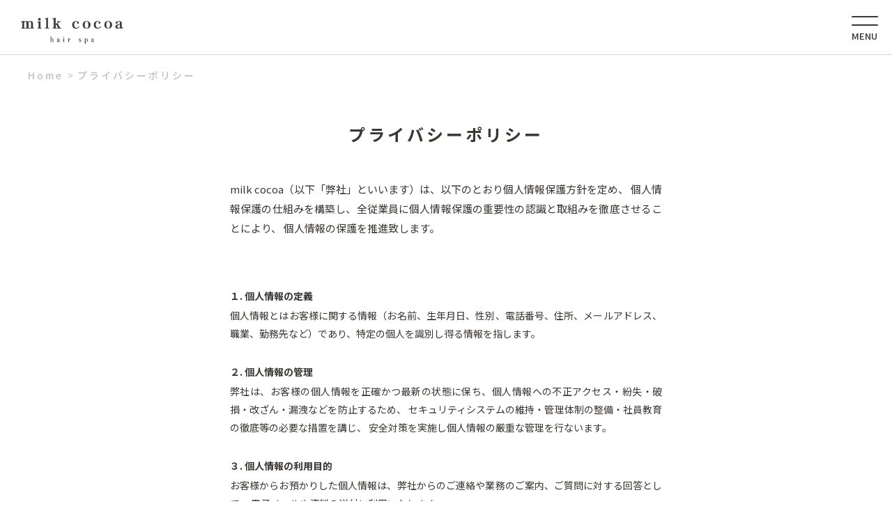

--- FILE ---
content_type: text/html; charset=UTF-8
request_url: https://milkcocoa.jp/privacy/
body_size: 3647
content:
<!doctype html>
<html lang="ja">
<head prefix="og: https://ogp.me/ns# fb: https://ogp.me/ns/fb# website: https://ogp.me/ns/website#">
<meta charset="UTF-8">
<meta name="format-detection" content="telephone=no">
<meta name="viewport" content="width=device-width,initial-scale=1,shrink-to-fit=no">

<meta name="description" content="当店の個人情報保護方針について">

<!-- ↓↓↓ ogp画像 ↓↓↓ -->
<meta property="og:url" content="https://milkcocoa.jp/privacy">
<meta property="og:type" content="website">
<meta property="og:title" content="憧れのスッピン美髪へ｜カット＆ヘアスパ　ミルクココア｜岡山市北区">
<meta property="og:description" content="当店の個人情報保護方針について">
<meta property="og:site_name" content="憧れのスッピン美髪へ｜カット＆ヘアスパ　ミルクココア｜岡山市北区">
<meta property="og:image" content="https://milkcocoa.jp/img/ogp.jpg">
<meta property="fb:app_id" content="[app_id]">
<meta name="twitter:card" content="summary_large_image">
<!-- // ogp画像  -->

<meta name="keywords" content="">
<title>milk cocoa | プライバシーポリシー</title>

<!-- // css js  -->
<link rel="stylesheet" type="text/css" href="../style.css">
<link rel="stylesheet" type="text/css" href="../slick/slick-theme.css">
<link rel="stylesheet" type="text/css" href="../slick/slick.css">
<link rel="shortcut icon" href="../img/common/mark.png">

<!-- ↓↓↓ Webフォント ↓↓↓ -->
<link rel="preconnect" href="https://fonts.googleapis.com">
	
<link href="https://fonts.googleapis.com/css2?family=Marcellus&family=Noto+Sans+JP:wght@400;500;700;900&display=swap" rel="stylesheet">
	
<link href="https://fonts.googleapis.com/css?family=Crimson+Text" rel="stylesheet">
<!-- // Webフォント  -->

<!-- ↓↓↓ googleアナリティクス ↓↓↓ -->
<!-- Global site tag (gtag.js) - Google Analytics -->
<script async src="https://www.googletagmanager.com/gtag/js?id=G-645DQYKRVE"></script>
<script>
  window.dataLayer = window.dataLayer || [];
  function gtag(){dataLayer.push(arguments);}
  gtag('js', new Date());

  gtag('config', 'G-645DQYKRVE');
</script>
<!-- // googleアナリティクス  -->

</head>
<body id="main">

	<!--  ↓↓↓↓↓ header ↓↓↓↓↓  -->
<header id="gHeader">
    <div class="headBox">
          <div class="logo">
			 <a href="../">
				  <img src="../img/common/logo.png" alt="憧れのスッピン美髪へ カット＆ヘアスパ ミルコココア 岡山市北区">
			  </a>
          </div>
          <!--<div class="reserve pc">
            <a href="#">Reserve</a>
          </div>-->
          <div class="btnHam">
            <span></span>
            <span></span>
            <p class="btnTxt openTxt">MENU</p>
            <p class="btnTxt closeTxt">CLOSE</p>
          </div>
    </div>
</header>

<div id="menuHam" style="display: none;">
  <ul class="spmUl">
    <li><a href="../">TOP</a></li>
    <li><a href="../about">About</a></li>
    <li><a href="../menu">Menu</a></li>
    <!--<li><a href="../stylist">Stylist</a></li>-->
    <li><a href="../blog_news">Blog&nbsp;&amp;&nbsp;News</a></li>
    <li><a href="../#acBox">Access</a></li>
  </ul>
  <!--<div class="onlinebtn viewbtn">
    <a class="bgcenterx" href="#"><span>online shop</span></a>
  </div>-->
  <div class="detail">
    <li><a href="../company">会社概要</a></li>
    <li><a href="../privacy">プライバシーポリシー</a></li>
    <!--<li><a href="../contact">お問い合わせ</a></li>-->
  </div>
  <!--<div class="muneinsta">
    <a href="#"><img src="../img/common/icon_insta.png"></a>
  </div>-->
  <div class="resi sp">
    <p class="address">
      〒700-0975&ensp;岡山県岡山市北区今1丁目12-28
    </p>
    <div class="tel">
      <p>TEL</p>
		<h2><a href="tel:086-241-6344">086-241-6344</a></h2>
    </div>
    <p class="webTxt"><a href="https://airrsv.net/milkcocoahairspa/calendar" target="_blank">&gt;&ensp;Web予約はこちら</a></p>
  </div>
</div>
<div class="js-black-bg"></div>
<!--  //header  -->
<!--  ↓↓↓↓↓ ぱんくずリスト ↓↓↓↓↓  -->
  <div class="breadcrumbs">
          <ol itemscope itemtype="#">
            <li itemprop="itemListElement" itemscope itemtype="#">
                <a itemprop="item" href="../"><span itemprop="name">Home</span></a>
                <span>&nbsp;&gt;&nbsp;&nbsp;</span>
                <meta itemprop="position" content="1" />
            </li>
            <li itemprop="itemListElement" itemscope itemtype="#">
                <a itemprop="item" href="#"><span itemprop="name">プライバシーポリシー</span></a>
                <meta itemprop="position" content="2" />
            </li>

          </ol>
        </div>
<!--  //ぱんくずリスト  -->

<!--  ↓↓↓↓↓ privacy ↓↓↓↓↓  -->
<section class="privacy">
  <div class="top-title">
    <h1>プライバシーポリシー</h1>
  </div>
  <div class="top">
    <p>milk cocoa（以下「弊社」といいます）は、以下のとおり個人情報保護方針を定め、
      個人情報保護の仕組みを構築し、全従業員に個人情報保護の重要性の認識と取組みを徹底させることにより、
      個人情報の保護を推進致します。
    </p>
  </div>
  <div class="content">
      <p class="sub">１.  個人情報の定義</p>
      <p>個人情報とはお客様に関する情報（お名前、生年月日、性別、電話番号、住所、メールアドレス、職業、勤務先など）であり、特定の個人を識別し得る情報を指します。</p>
      <br>
      <p class="sub">２.  個人情報の管理</p>
      <p>弊社は、お客様の個人情報を正確かつ最新の状態に保ち、個人情報への不正アクセス・紛失・破損・改ざん・漏洩などを防止するため、
        セキュリティシステムの維持・管理体制の整備・社員教育の徹底等の必要な措置を講じ、
        安全対策を実施し個人情報の厳重な管理を行ないます。
      </p>
      <br>
      <p class="sub">３.  個人情報の利用目的</p>
      <p>お客様からお預かりした個人情報は、弊社からのご連絡や業務のご案内、ご質問に対する回答として、
        電子メールや資料の送付に利用いたします。
      </p>
      <br>
      <p class="sub">４.  個人情報の第三者提供</p>
      <p>弊社は、お客様よりお預かりした個人情報を適切に管理し、法令に基づく場合など正当な理由によらない限り、
        ご本人の同意を得ることなく個人情報を第三者へ提供することはありません。
      </p>
      <br>
      <p class="sub">５.  個人情報の確認・修正、ご本人の照会について</p>
      <p>弊社はお客様の個人情報について、お客様ご自身の個人情報について開示や修正を求められた場合には、遅滞なく内容を確認し、
        適切に対応いたします。
      </p>
      <br>
      <p class="sub">６.  法令・規範の遵守と見直し</p>
      <p>弊社は、保有する個人情報に関して適用される日本の法令、その他規範を遵守するとともに、各項目の内容を適宜見直し、
        その改善に努めます。
      </p>
      <br>
      <p class="sub">７.  お問い合わせ</p>
      <p>弊社の個人情報の取扱いに関するお問い合せは下記までご連絡ください。</p>
      <p class="access">milk cocoa<br>
        〒700-0975  岡山県岡山市北区今1丁目12-2<br>
        TEL：	<a href="tel:086-241-6344">086-241-6344</a><br>
      </p>
  </div>
</section>


	<!--  ↓↓↓↓↓ footer ↓↓↓↓↓  -->
<footer id="gFooter">
  <div class="flex_f pc">
    <div class="left">
      <div class="logofoot">
		  <a href="../">
			  <img src="../img/common/logo.png" alt="ミルクココアのロゴ">
		  </a>
      </div>
        <p class="address">
          〒700-0975<br>
          岡山県岡山市北区今1丁目12-28
        </p>
        <div class="tel">
          <p>TEL</p>
          <h2>086-241-6344</h2>
        </div>
        <p class="webTxt"><a href="https://airrsv.net/milkcocoahairspa/calendar" target="_blank">&gt;&ensp;Web予約はこちら</a></p>
      </div>
      <div class="right">
        <div class="sns">
          <!--<div class="insta">
            <a href="#"><img src="../img/common/icon_insta.png"></a>
          </div>-->
          <div class="pen">
            <a href="../blog_news"><img src="../img/common/icon_blog.png" alt="ブログ＆ニュース"></a>
          </div>
        </div>
        <!--<div class="onlinebtn viewbtn">
          <a class="bgcenterx" href="#"><span>online shop</span></a>
        </div>-->
		<div class="linkbtn viewbtn">
          <a class="bgcenterx" href="https://nicohaircolor.jp" target="_blank"><span>ヘアカラー専門店<span class="bTxt">NiCO</span></span></a>
        </div>
        <div class="detail">
          <li><a href="../company">会社概要</a></li>
          <li><a href="../privacy">プライバシーポリシー</a></li>
          <!--<li><a href="../contact">お問い合わせ</a></li>-->
        </div>
      </div>
  </div>
  <div class="flex_f sp">
    <div class="footlogo">
		<a href="../">
			<img src="../img/common/logo.png" alt="ミルクココアのロゴ">
		</a>
    </div>
  </div>
  <p class="copy">© 2022 milk cocoa All rights reserved.</p>
</footer>


<script src="../js/jquery.js"></script>
<script src="../js/head.js"></script>
</body>
</html>


--- FILE ---
content_type: text/css
request_url: https://milkcocoa.jp/style.css
body_size: 13099
content:
@charset "UTF-8";
/*--------------------    デフォルトスタイル    --------------------*/
html, body, div, span, object, iframe, h1, h2, h3, h4, h5, h6, p, blockquote, pre, abbr, address, cite, code, del, dfn, em, img, ins, kbd, q, samp, small, strong, sub, sup, var, b, i, dl, dt, dd, ol, ul, li, fieldset, form, label, legend, table, caption, tbody, tfoot, thead, tr, th, td, article, aside, canvas, details, figcaption, figure, footer, header, hgroup, menu, nav, section, summary, time, mark, audio, video {
    margin:0;
    padding:0;
    border:0;
    outline:0;
    font-size:1.4rem;
    vertical-align:baseline;
    background:transparent;
}
html {
	font-size: 62.5%;
}
body, table, input, textarea, select, option {
	font-family: 'Noto Sans JP', sans-serif;/*-------------------- フォントファミリー--*/
}
article,aside,details,figcaption,figure,
footer,header,hgroup,menu,nav,section {
    display:block;
}
ul {
    list-style:none;
}
blockquote, q {
    quotes:none;
}
blockquote:before, blockquote:after,
q:before, q:after {
    content:'';
    content:none;
}
a {
    margin:0;
    padding:0;
    font-size:100%;
    color: #000;
    vertical-align:baseline;
    background:transparent;
    text-decoration: none;
}
ins {
    text-decoration:none;
}
del {
    text-decoration: line-through;
}
mark {
    background-color:#ff9;
    color:#000;
    font-weight:bold;
}
img {
	vertical-align: top;
	max-width: 100%;
	height: auto;
}
abbr[title], dfn[title] {
    border-bottom:1px dotted;
    cursor:help;
}
table {
    /* border-collapse:collapse; */
    border-spacing:0;
}
hr {
    display:block;
    height:1px;
    border:0;
    border-top:1px solid #cccccc;
    margin:1em 0;
    padding:0;
}
input, select {
    vertical-align:middle;
}

/*------------------------------------------------------------
    レイアウト
------------------------------------------------------------*/
body {
    position: relative;
	min-width: 1200px;
	color: #3a3633;/*-------------------- デフォルト フォントカラー--*/
	font-weight: 400;/*-------------------- デフォルト フォントウェイト--*/
	font-size: 1.4rem;/*-------------------- デフォルト フォントサイズ--*/
	line-height: 2.1;/*-------------------- デフォルト 行間--*/
	text-size-adjust: none;
	-webkit-text-size-adjust: none;
	background-color: #FFF;
}
a[href^="tel:"] {
	cursor: default;
	pointer-events: none;
}
p {
	overflow-wrap: normal!important;
}
section{
	overflow: hidden;
}
#main {
	padding-top: 79px;
}

@media all and (min-width: 835px) {
	.sp {
		display: none !important;
	}
}
@media all and (max-width: 834px){
	body {
		min-width: inherit;
	}
	body.open {
		overflow: hidden;
	}
	a:hover,
	a:hover img {
		opacity: 1 !important;
	}
	.pc {
		display: none !important;
	}
	a[href^="tel:"] {
		cursor: pointer;
		pointer-events: auto;
	}
}



a {
	transition: all .5s;
}
a:hover {
	opacity: 0.7;
}



/*------------------------------------------------------------
    Header
------------------------------------------------------------*/
#gHeader,
#top_gHeader{
    position: fixed;
    top: 0;
    left: 0;
    width: 100%;
	box-sizing: border-box;
    padding: 25px 0 15px 30px;
    background-color: #fff;
    border-bottom: 1px solid #d6d6d6;
    z-index: 1000;
    overflow: auto;
    -ms-overflow-style: none;
    scrollbar-width: none;
}
#top_gHeader{
  background-color: transparent;
  border-bottom: none;
  transition: .7s;
  z-index: 1000;
}
#top_gHeader.openhead{
  background-color: #fff;
  border-bottom: 1px solid #d6d6d6;
  transition: 0.1s;
}
#top_gHeader.gHeader_scl{
  background-color: #fff;
  border-bottom: 1px solid #d6d6d6;
  transition: 1s;
}
#gHeader::-webkit-scrollbar,
#top_gHeader::-webkit-scrollbar{
        display: none;
}
#gHeader .headBox,
#top_gHeader .headBox{
    display: flex;
    justify-content: space-between;
    align-content: center;
    margin: 0 auto;
    background-color: #fff;
}
#top_gHeader .headBox{
  background: none;
}
#top_gHeader.openhead .headBox{
  background-color: initial;
}
#top_gHeader.gHeader_scl .headBox{
  background-color: initial;

}

#gHeader .headBox .logo,
#top_gHeader .headBox .fixedlogo,
#top_gHeader .headBox .scrolllogo{
  width: 147px;
}

#top_gHeader .headBox .scrolllogo{
  display: none;
}
#top_gHeader.openhead .headBox .scrolllogo{
  display: block;
}
#top_gHeader.openhead .headBox .fixedlogo{
  display: none;
}
#top_gHeader.gHeader_scl .headBox .fixedlogo{
  display: none;
}
#top_gHeader.gHeader_scl .headBox .scrolllogo{
  display: block;
}

#gHeader .headBox .reserve,
#top_gHeader .headBox .reserve,
.container.topcontainer #menuHam .headBox .reserve{
  margin-right: 85px;
  margin-top: -5px;
}
#gHeader .headBox .reserve a,
#top_gHeader .headBox .reserve a,
.container.topcontainer #menuHam .headBox .reserve a{
  font-family: 'Crimson Text',serif;
  font-weight: 400;
  height: 40px;
  width: 110px;
  display: flex;
  justify-content: center;
  background-color: #cdddd5;
  color: #3a3633;
  font-size: 19px;
	letter-spacing: 1px;
}
#gHeader .headBox .btnHam,
#top_gHeader .headBox .btnHam,
.container.topcontainer #menuHam .headBox .btnHam{
  position: absolute;
  top: 23px;
  right: 20px;
  width: 38px;
  height: 24px;
  z-index: 3;
  box-sizing: border-box;
  cursor: pointer;
  -webkit-transition: all 400ms;
  transition: all 400ms;
}
.container.topcontainer #menuHam .headBox .btnHam{
  right: 39px;
}
/* .container.topcontainer #menuHam .headBox .btnHam{
  margin-right: 20px;
  margin-left: 20px;
} */
#gHeader .headBox .btnHam span,
#top_gHeader .headBox .btnHam span,
.container.topcontainer #menuHam .headBox .btnHam span{
  position: absolute;
  width: 100%;
  height: 2px;
  background: #3a3633;
  border-radius: 10px;
  -webkit-transition: all 400ms;
  transition: all 400ms;
}
#top_gHeader .headBox .btnHam span{
  background-color: #fff;
}
#top_gHeader.openhead .headBox .btnHam span{
  background: transparent;
}
#top_gHeader.gHeader_scl .headBox .btnHam span{
  background: #3a3633;
}
#gHeader .headBox .btnHam span:nth-child(1),
#top_gHeader .headBox .btnHam span:nth-child(1),
.container.topcontainer #menuHam .headBox .btnHam span:nth-child(1){
  top:0;
}
#gHeader .headBox .btnHam span:nth-child(2),
#top_gHeader .headBox .btnHam span:nth-child(2),
.container.topcontainer #menuHam .headBox .btnHam span:nth-child(2){
  top:12px;
}
#gHeader .headBox .btnHam .btnTxt,
#top_gHeader .headBox .btnHam .btnTxt,
.container.topcontainer #menuHam .headBox .btnHam .btnTxt{
  font-size: 13px;
  font-weight: 500;
  margin-top: 15px;
  color: #3a3633;
}
.container.topcontainer #menuHam .headBox .btnHam .btnTxt{
  margin-right: -40px;
}
#top_gHeader .headBox .btnHam .btnTxt{
  color: #fff;
}
#top_gHeader.openhead .headBox .btnHam .btnTxt{
  color: transparent;
}
#top_gHeader.gHeader_scl .headBox .btnHam .btnTxt{
  color: #3a3633;
}
#gHeader .headBox .btnHam .btnTxt.closeTxt,
#top_gHeader .headBox .btnHam .btnTxt.closeTxt,
.container.topcontainer #menuHam .headBox .btnHam .btnTxt.closeTxt{
  display: none;
}
#gHeader .headBox .btnHam .btnTxt.openTxt.open,
#top_gHeader .headBox .btnHam .btnTxt.openTxt.open,
.container.topcontainer #menuHam .headBox .btnHam .btnTxt.openTxt.open{
  display: none;
}

#gHeader .headBox .btnHam .btnTxt.closeTxt.open,
#top_gHeader .headBox .btnHam .btnTxt.closeTxt.open,
.container.topcontainer #menuHam .headBox .btnHam .btnTxt.closeTxt.open{
  display: flex;
}
.container.topcontainer #menuHam .headBox .btnHam .btnTxt.closeTxt.open{
  padding-left: 19px;
}
#gHeader .headBox .btnHam.open span:nth-of-type(1),
#top_gHeader .headBox .btnHam.open span:nth-of-type(1),
.container.topcontainer #menuHam .headBox .btnHam.open span:nth-of-type(1){
  top: 0;
  left: 5px;
  transform: translateY(6px) rotate(-45deg);
  width: 75%;
}
.container.topcontainer #menuHam .headBox .btnHam.open span:nth-of-type(1){
  left: 25px;
}
#gHeader .headBox .btnHam.open span:nth-of-type(2),
#top_gHeader .headBox .btnHam.open span:nth-of-type(2),
.container.topcontainer #menuHam .headBox .btnHam.open span:nth-of-type(2){
  top: 12px;
  left: 5px;
  transform: translateY(-6px) rotate(45deg);
  width: 75%;
}
.container.topcontainer #menuHam .headBox .btnHam.open span:nth-of-type(2){
  left: 25px;
}



#menuHam{
  position: fixed;
	top: 0;
  z-index: 999;
  width: 100%;
  background-color: #f9f9f9;
  text-align: center;
  padding: 79px 0 40px;
  overflow: auto;
  -webkit-overflow-scrolling: touch;
}
.js-black-bg {
	position: fixed;
  left: 0;
  top: 0;
  width: 100vw;
  height: 100vh;
  z-index: 900;
  background-color: #000;
  opacity: 0;
  visibility: hidden;
  transition: all .6s;
  cursor: pointer;
}
.bg_open {
  opacity: .8;
  visibility: visible;
}

.container.topcontainer #menuHam{
  top:0;
	/* background-color: #f9f9f9; */
  z-index: 1000;
  padding-top: 0;
}
.container.topcontainer #menuHam .headBox{
  display: flex;
  justify-content: space-between;
  align-content: center;
  margin: 0 auto;
  padding: 25px 0 15px 30px;
  background-color: #fff;
  border-bottom: 0.5px solid #d8d8d8;
}
.container.topcontainer #menuHam .scrolllogo{
  width: 147px;
}
#menuHam ul{
  padding: 40px 0 20px;
}
#menuHam li a{
  font-family: 'Crimson Text',serif;
  font-size: 27px;
  font-weight: 400;
  color: #3a3633;
  line-height: 280%;
  letter-spacing: 2px;
}
 #menuHam .detail li a{
   font-family: 'Noto Sans JP', sans-serif;
   color: #3a3633;
   font-size: 15px;
   font-weight: 400;
   letter-spacing: 0;
 }
 #menuHam .muneinsta{
   width: 42px;
   margin: -10px auto 0;
 }
 #menuHam .detail li::before{
   content: "／";
   margin-left: 1em;
   margin-right: 1em;
 }
.breadcrumbs {
		position: relative;
		z-index: 2;
	}
.breadcrumbs ol{
  display: flex;
  flex-wrap: wrap;
  list-style-type: none;
  color: #c1c1c1;
  padding-left: 40px;
  padding-top: 15px;
}
.breadcrumbs ol a{
  color: #c1c1c1;
  font-size: 13px;
  font-weight: 500;
  letter-spacing: 3px;
}
.w_bread ol a,
.w_bread ol span {
	color: #fff;
}
/* @media all and (max-width: 750px){
  #menuHam li a{
    font-size: 17px;
  }
  #menuHam .onlinebtn a{
    font-size: 15px;
  }
} */
/* @media all and (min-width: 374px){ */
@media only screen and (max-width:834px) {
	#gHeader, #top_gHeader {
		padding: 18px 10px 15px 18px;
	}
  .container.topcontainer #menuHam .headBox{
	  padding: 18px 10px 15px 18px;
  }
	#gHeader .headBox .btnHam, #top_gHeader .headBox .btnHam, .container.topcontainer #menuHam .headBox .btnHam {
		top: 16px;
	}
	.headBox .open {
		top: 18px!important;
	}
	#gHeader .headBox .btnHam .btnTxt, #top_gHeader .headBox .btnHam .btnTxt, .container.topcontainer #menuHam .headBox .btnHam .btnTxt {
		font-size: 1.45rem;
		margin-left: -2px;
	}
	
	

  #menuHam{
    /* padding: 15px 0 0; */
    /* margin-top: -1px; */
    padding: 72px 0 10px;
    background-color: #cdddd5;
  }
  #menuHam .spmUl{
    background-color: #f9f9f9;
    padding-top: 15px;
  }
  #menuHam li a{
    font-size: 26px;
    line-height: 2.3;
    letter-spacing: 2px;

  }
	#menuHam .spmUl li a {
	display: block;
}
  #menuHam .detail{
    margin-top: -1px;
    background-color: #f9f9f9;

  }
  #menuHam .detail li::before{
    margin-left: 0;
    margin-right: 0;
  }
  #menuHam .detail li a{
    font-size: 15px;
  }
  #menuHam .resi{
    background-color: #cdddd5;
    padding: 20px 0 10px;
    margin-top: 0px;
  }
  #menuHam .muneinsta{
    margin-top: -15px;
    background-color: #f9f9f9;
    padding-bottom: 20px;
    width: auto;
  }
  #menuHam .muneinsta img{
    width: 42px;
  }
  #menuHam .resi .address{
    margin: 10px auto;
    text-align: center;
    font-size: 14px;
    line-height: 165%;
  }
  #menuHam .resi .tel{
    display: flex;
    justify-content: center;
    align-items: center;
    margin-left: -15px;
  }
  #menuHam .resi .tel p{
    font-size: 14px;
    margin: 0 10px 4px 0;
  }
  #menuHam .resi .tel h2{
    font-size: 22px;
    font-weight: 500;
    margin-top: -10px;
  }
  .breadcrumbs ol{
    display: block;
    padding-left: 15px;
    padding-top: 8px;
	  padding-right: 15px;
  }
  .breadcrumbs li{
  display: inline;
}
.breadcrumbs ol a{
  letter-spacing: 1.5px;
}
}
/* @media all and (max-width: 750px){ */
@media all and (max-width: 834px){
  /* #menuHam{
    background-color: #f9f9f9;
  } */
}
@media only screen and (max-width:374px){
  #gHeader{
    padding: 15px 0 11px 15px;
  }
  #gHeader .headBox .btnHam{
    top: 15px;
    right: 10px;
  }
  #menuHam{
    padding-top: 0;
    background-color: #cdddd5;
  }
  #menuHam .spmUl{
    background-color: #f9f9f9;
    padding-top: 10px;
  }
  #menuHam li a{
    font-size: 20px;
    line-height: 250%;
  }
  #menuHam .detail{
    background-color: #f9f9f9;
  }
  #menuHam .muneinsta{
    background-color: #f9f9f9;
    width: auto;
    padding-bottom: 15px;
    padding-top: 10px;
  }
  #menuHam .muneinsta img{
    width: 38px;
  }
  #menuHam .detail li a{
    font-size: 13px;
  }
  #menuHam .detail li::before{
    margin-left: 0;
    margin-right: 0;
  }
  #menuHam .resi{
    text-align: left;
    padding-top: 15px;
  }
  #menuHam .resi .address{
    background-color: #cdddd5;
    font-size: 12px;
    line-height: 160%;
  }
  #menuHam .resi .tel{
    display: flex;
    justify-content: center;
    align-items: center;
    margin-left: -4px;
    margin-top: 3px;
  }
  #menuHam .resi .tel p{
    font-size: 13px;
    margin-right: 10px;
  }
  #menuHam .resi .tel h2{
    font-size: 22px;
    font-weight: 500;
    margin-top: -10px;
  }
}

/*------------------------------------------------------------
    footer
------------------------------------------------------------*/
#gFooter{
  background-color: #cdddd5;
}
#gFooter .flex_f{
  display: flex;
  justify-content: space-between;
  padding: 45px 95px 10px 105px;
}
#gFooter .flex_f .left .logofoot{
  width: 235px;
  margin-bottom: 15px;
}
#gFooter .flex_f .left .tel{
  display: flex;
  align-items: flex-end;
  justify-content: flex-start;
}
#gFooter .flex_f .left .address{
  line-height: 160%;
  letter-spacing: 1px;
}
#gFooter .flex_f .left .address,
#gFooter .flex_f .left .tel p{
  color: #3a3633;
  font-size: 15px;
  font-weight: 400;
}
#gFooter .flex_f .left .tel p{
  margin-bottom: 4px;
}
#gFooter .flex_f .left .tel h2{
  color: #3a3633;
  font-size: 20px;
  font-weight: 500;
  margin-left: 10px;
  letter-spacing: 0.5px;
}
#gFooter .flex_f .left .webTxt {
    margin-bottom: 8px;
}
#gFooter .flex_f .right .sns{
  display: flex;
  justify-content: flex-end;
  margin-bottom: -3px;
}
#gFooter .flex_f .right .sns .insta,
#gFooter .flex_f .right .sns .pen{
  width: 42px;
}
#gFooter .flex_f .right .sns .insta{
  margin-right: 10px;
}
#gFooter .flex_f .right .onlinebtn,
#gFooter .flex_f .right .linkbtn,
#menuHam .onlinebtn{
  text-align: center;
  margin: 25px -65px 20px 0;
}
#menuHam .onlinebtn{
  margin: auto;
  margin-top: -1px;
  background-color: #f9f9f9;
}

#gFooter .flex_f .right .onlinebtn a,
#gFooter .flex_f .right .linkbtn a,
#menuHam .onlinebtn a{
  font-family: 'Crimson Text',serif;
  font-weight: 600;
  display: inline-block;
  background-color: #fff;
  color: #3a3633;
  width: 250px;
  height: 50px;
  font-size: 19px;
  line-height: 250%;
  letter-spacing: 2px;
	box-sizing: border-box;
	padding-right: 20px;
}
#gFooter .flex_f .right .linkbtn {
	margin: 30px 0 0 0;
	position: relative;
}
#gFooter .flex_f .right .linkbtn:before {
	position: absolute;
	content: "";
	width: 20px;
	height: 16px;
	background-image: url("img/index/icon_link.png");
	background-size: 100%;
	background-repeat: no-repeat;
	top: 30%;
	right: 15px;
	z-index: 10;
	transition: all .5s;
}
#gFooter .flex_f .right .linkbtn:hover:before {
	background-image: url("img/index/icon_link02.png");
}
#gFooter .flex_f .right .linkbtn a {
	box-sizing: border-box;
	padding: 4px 20px 0 0;
}
#gFooter .flex_f .right .linkbtn a span {
	font-size: 1.4rem;
	letter-spacing: 0;
	font-family: 'A1 Gothic M', sans-serif;
	line-height: 1;
}
#gFooter .flex_f .right .linkbtn a .bTxt {
	font-size: 2.3rem;
	padding-left: 5px;
}

#menuHam .onlinebtn a{
  font-family: 'Crimson Text',serif;
  letter-spacing: 2px;
  margin: 20px auto 40px;
  border: 0.5px solid #3a3633;
}
#gFooter .flex_f .right{
  margin-top:0;
	display: flex;
	flex-direction: column;
	justify-content: flex-end;
	box-sizing: border-box;
	padding-right: 15px;
}
#gFooter .flex_f .right .detail {
	margin: 12px 0 20px;
	text-align: right;
}
#gFooter .flex_f .right .detail li,
#menuHam .detail li{
  list-style-type: none;
  display: inline-block;
}
#menuHam .detail li{
  margin-bottom: 25px;
}
#gFooter .flex_f .right .detail li::before{
    content: "／";
    margin-left: 0em;
    margin-right: 0em;
}
#gFooter .flex_f .right .detail li:first-child::before,
#menuHam .detail li:first-child::before{
  content: none;
}
#gFooter .flex_f .right .detail a{
  color: #3a3633;
  font-size: 14px;
  font-weight: 400;
}

#gFooter .copy{
  margin: 0 90px;
  border-top: 0.5px solid #3a3633;
  color: #3a3633;
  font-weight: 400;
	font-size: 12px;
  background-color: #cdddd5;
  text-align: center;
  padding: 12px 0 8px;
}
@media all and (max-width: 834px){
  #gFooter{
    background-color: #cdddd5;
  }
  #gFooter .flex_f{
    display: block;
    width: 240px;
    margin: 0 auto;
    padding: 35px 0 37px 0;
  }
  #gFooter .flex_f .right .onlinebtn a,
  #menuHam .onlinebtn a{
    width: 295px;
    height: 40px;
    font-size: 18px;
    padding-bottom: 6px;
  }
  #menuHam .onlinebtn a{
    margin-bottom: 20px;
  }
  #gFooter .copy{
    width: 87%;
	  margin: 0 auto;
    font-size: 10px;
    padding: 10px 0;
  }
}
@media only screen and (max-width:374px){
  #menuHam .onlinebtn a{
    width: 249px;
    height: 35px;
    font-size: 15px;
    margin-top: 10px;
    margin-bottom: 10px;
  }
  #menuHam .detail li{
    margin-bottom: 10px;
  }
}

/*------------------------------------------------------------
    top
------------------------------------------------------------*/
.index{
  margin-top: -80px;
}
.index .topimage{
  position: relative;
  margin-bottom: 55px;
}
.slider{
  opacity: 0;
  transition: opacity 1.5s ease;
}
.slider.slick-initialized{
  opacity: 1;
}
.index .topimage li img {
  transform-origin: center top;
  transform: scale(1.1);
  transition: 10s ease-out;
}
.index .topimage .slick-current img {
  transform: scale(1.0);
}
.index .topimage .slider .slide-dots {
	width: auto;
    position: absolute;
    bottom: 20px;
    right: 30px;
    z-index: 20;
}
.index .topimage .slider .slide-dots li {
	display: inline;
}
.index .topimage .slider .slide-dots li button {
	font-size: 0;
    background-color: transparent;
    border: 1px solid #fff;
    width: 60px;
    height: 6px;
    margin: 0 5px;
    outline: none;
    padding: 0;
}
.index .topimage .slider .slide-dots .slick-active button {
	background: #fff;	
}
.index .topimage .toptitle{
  width: 620px;
  height: 280px;
  position: absolute;
  top:35%;
  left: 0;
  right: 0;
  margin: auto;
  border: 2px solid #fff;
  padding: 45px 40px 0;
  box-sizing: border-box;
}
.index .topimage .toptitle .h2title{
  display: block;
  font-size: 24.46px;
  font-family: 'A1 Gothic M', sans-serif;
  color: #fff;
  font-weight: 500;
  border-bottom: 1px solid #fff;
  text-align: center;
  letter-spacing: 1px;
  margin: 0 auto;
  padding: 5px 0 0 10px;
  line-height: 180%;
  margin-bottom: 30px;
}
.index .topimage .toptitle .toptitleimg{
  width: 414px;
  margin: 0 auto;
}
.index .topabout .headline,
.index .topmenu .headline,
.index .topstylist .headline,
.index .topnews .headline,
.index .topinsta .headline,
.index .topblog .headline,
.index .topaccess .headline{
  font-family: 'Crimson Text',serif;
  font-size: 40px;
  font-weight: 500;
  letter-spacing: 4px;
  position: relative;
  color: #3a3633;
}
.index .topabout .headline{
  width: 725px;
  margin: 0 auto;
  margin-bottom: 25px;
  padding-left: 30px;
}
.index .topabout .headline::before{
  margin-left: 30px;
}

.index .topabout .headline::before,
.index .topmenu .headline::before,
.index .topstylist .headline::before,
.index .topnews .headline::before,
.index .topinsta .headline::before,
.index .topblog .headline::before,
.index .topaccess .headline::before{
  content: '';
  position: absolute;
  bottom: 12px;
  display: inline-block;
  width: 18px;
  height: 2px;
  left: 0.5%;
  background-color: #cdddd5;
  border-radius: 2px;

}
.index .topabout .h4line,
.index .topabout .exp{
  width: 630px;
  margin: 0 auto;
  color: #3a3633;
}
.index .topabout .h4line{
  font-size: 23px;
  font-weight: 500;
	line-height: 1.8;
  margin-bottom: 20px;
  padding-left: 35px;
  letter-spacing: 0.3px;
  font-family: 'A1 Gothic M', sans-serif;
	letter-spacing: 2px;
}
.index .topabout .exp{
  text-align:justify;
  font-size: 14px;
  letter-spacing: 1px;
  line-height: 250%;
  padding-left: 35px;
}
.index .topabout .view{
  width: 645px;
  margin: 0 auto;
  display: block;
}
.index .topabout .view a,
.index .topstylist .view a,
.index .topnews .view a{
  font-family: 'Crimson Text',serif;
  font-weight: 400;
  color: #3a3633;
  font-size: 22px;
  line-height: 140%;
  border-bottom: 1px solid #3a3633;
  float: right;
  padding-left: 35px;
  letter-spacing: 0.8px;
  margin-top: 45px;
}
.index .topabout .view a{
  margin-top: 40px;
}
.index .topmenu{
  width: 100%;
  margin: 0 auto;
  margin-top: 190px;
  position: relative;
}
.index .topmenu .bgImg {
	max-height: 340px;
	overflow: hidden;
}

.index .topmenu .headline{
  position: absolute;
  top: 110px;
  left: 50%;
  transform: translateY(-50%) translateX(-50%);
  -webkit-transform: translateY(-50%) translateX(-50%);
  margin: auto;
}
.index .topmenu .headline::before,
.index .topinsta .headline::before,
.index .topblog .headline::before,
.index .topaccess .headline::before{
  left: 50%;
  -webkit-transform: translateX(-50%);
  transform: translateX(-50%);
  bottom: 8px;
}
.index .topmenu .menuBox {
	position: absolute;
	top: 180px;
	left: 50%;
  -webkit-transform: translateX(-50%);
  transform: translateX(-50%);
}
.index .topmenu .menuBox .price{
  display: flex;
  justify-content: space-between;
  width: 935px;
	margin: 0 auto;
	background: #fff;
	padding: 55px 60px;
	box-sizing: border-box;
}

.index .topmenu .price .cutlogo{
  width: 56px;
}
.index .topmenu .price .permlogo{
  width: 77px;
  margin-top: 34px;
  margin-bottom: -2px;
}
.index .topmenu .price .colorlogo{
  width: 97px;
}
.index .topmenu .price .right .colorlogo{
  padding-left: 8px;
}
.index .topmenu .price .pmenu{
  border-bottom: 0.5px solid #999999;
  font-size: 15px;
  padding: 0 8px 6px;
  margin-top: 19px;
  width: 371px;
  box-sizing: border-box;
}
.index .topmenu .price .right .pmenu{
  padding: 0 8px 6px 20px;
}
.index .topmenu .price .sub{
  font-size: 13px;
}
.index .topmenu .price .fee{
  float: right;
  font-size: 19px;
  font-weight: bold;
  margin-top: -4px;
  letter-spacing: 0.3px;
}
.index .topmenu .price .tax{
  font-size: 14px;
  font-weight: 500;
}

.index .topmenu .viewbtn,
.index .topinsta .viewbtn,
.index .topblog .viewbtn,
.index .topaccess .webbtn{
  width: 206px;
  margin: 0 auto;
  margin-top: 150px;
}
.index .topmenu .viewbtn {
	margin-top: 10px;
}
.index .topmenu .viewbtn a,
.index .topinsta .viewbtn a,
.index .topblog .viewbtn a,
.index .topaccess .webbtn a{
  font-family: 'Crimson Text',serif;
  font-weight: 600;
  background-color: #cdddd5;
  padding: 9px 57px 11px;
  font-size: 18px;
  letter-spacing: 0.5px;
  color: #3a3633;
}
.index .topstylist{
  display: flex;
  justify-content: space-between;
	align-items: center;
	width: 892px;
	margin: 400px auto 190px;

}
.index .topstylist .left{
  background: rgba(255,255,255,0.8);
	width: 340px;
	margin-right: -100px;
	box-sizing: border-box;
	padding: 10px 0 34px 30px;
}
.index .topstylist .headline::before,
.index .topnews .headline::before{
  bottom: 8px;
}
.index .topstylist .left .exp{
  letter-spacing: 1.5px;
  margin-top: 15px;
  margin-bottom: 28px;
}
.index .topstylist .view {
	text-align: right;
	margin-right: 50px;
}
.index .topstylist .view a{
  float: none;
  padding-bottom: 3px;
}
.index .topstylist .right{
  z-index: -1;
	width: 668px;
}

.index .topnews{
  /*background-color: #f9f9f9;*/
  padding-bottom: 85px;
	margin-top: 140px;
}
.index .topnews .newsimg{
  display: flex;
	align-items: flex-start;
  margin-bottom: 120px;
}
.index .topnews .newsimg .newsimage{
  flex-grow: 1;
  width: 400px;
}
.index .topnews .newsflex{
  display: flex;
  justify-content: space-between;
	align-items: flex-start;
	width: 750px;
	margin: 0 auto;
}
.index .topnews .newsflex .headline {
	line-height: 1;
	margin-top:  -15px;
}
.index .topnews .newsflex .headline:before {
	bottom: -15px;
	left: 3px;
}
.index .topnews .newstable{
  margin-top: -40px;
}
.index .topnews .newsflex .newsUl {
  width: 580px;
}
.index .topnews .newsflex .newsUl li {
  border-bottom: 0.5px solid #999999;
  padding: 33px 0 8px;
  box-sizing: border-box;
}
.index .topnews .newsflex .newsUl li .date {
  font-size: 13px;
  color: #919191;
  font-weight: 400;
  letter-spacing: 0.5px;
  text-align: left;
  padding-left: 20px;
}
.index .topnews .newsflex .newsUl li .title {
  letter-spacing: 1px;
	padding-left: 40px;
}
.index .topnews .view a{
  margin-top: 42px;
  padding-left: 39px;
}
.index .topnews .line{
  border: 1px solid #cdddd5;
  width: 406px;
  height: 329px;
  background-color: #fff;
  margin-left: 76px;
}
.index .topnews .line .h3line{
  background-color: #cdddd5;
  color: #3a3633;
  font-size: 21px;
  font-weight: 500;
  padding: 11px 0;
  text-align: center;
  letter-spacing: 1px;
  margin-top: -1px;
  width: 407px;
}
.index .topnews .line .lineexp{
  text-align: center;
  letter-spacing: 1px;
  margin-top: 25px;
  line-height: 190%;
}
.index .topnews .line .qr{
  width: 133px;
  height: 133px;
  background-color: #dedede;
  margin: 0 auto;
  margin-top: 20px;
  padding: 43px 52px;
  box-sizing: border-box;
  color: #fff;
  font-size: 20px;
  font-weight: 500;
}
.index .topinsta{
  padding-top: 100px;
}
.index .topinsta .headline{
  text-align: center;
  font-size: 37px;
}
.index .topinsta .headline::before{
  bottom: -6px;
}
.index .topinsta .instaimg{
  display: flex;
  justify-content: center;
	align-items: flex-start;
  padding-left: 10px;
  margin-top: 42px;
}
.index .topinsta .instaimg .instaimage{
  width: 225px;
  margin-right: 15px;
}
.index .topinsta .viewbtn{
  margin-top: 58px;
}
.index .topblog{
  padding-top: 80px;
}
.index .topblog .headline{
  text-align: center;
  font-size: 37px;
}
.index .topblog .headline::before{
  bottom: -4px;
}
.index .topblog .blogflex{
  display: flex;
  justify-content: flex-start;
  margin: 40px auto 0;
	width: 950px;
	
}
.index .topblog .blogflex .imgbox {
	margin: 0 18px;
	width: 278px;
}
.index .topblog .blogflex .blogimage{
  width: 280px;
  margin-right: 20px;
}
.index .topblog .blogflex .day{
  font-weight: 400;
  color: #919191;
  margin-top: 12px;
}
.index .topblog .blogflex .blogtitle{
  font-size: 17px;
  font-weight: 500;
  line-height: 160%;
	letter-spacing: 1px;
	text-align: justify;
}
.index .topblog .viewbtn{
  margin-top: 60px;
  margin-bottom: 100px;
}
.index .topshop{
  width: 573px;
  margin: 0 auto;
  margin-bottom: 85px;
}

.index .topaccess{
  background-color: #f9f9f9;
  padding-top: 45px;
  padding-bottom: 120px;
	margin-bottom: 5px;
}

.index .topaccess .headline{
  text-align: center;
}
.index .topaccess .headline::before{
  bottom: 8px;
}
.index .topaccess .accessflex{
  display: flex;
  justify-content: space-between;
  width: 1200px;
  margin: 0 auto;
  margin-top: 65px;
  /* padding-left: 25px; */
}
.index .topaccess .accessflex .accessleft{
  margin-left:185px;
	padding-top: 20px;
}
.index .topaccess .accessflex .accessleft .webbtn {
    margin: 3px 0 0 2px;
}
.index .topaccess .accessflex .accessleft .webbtn a {
    padding: 6px 48px 8px;
    background: #3a3633;
    color: #fff;
}
.index .topaccess .accessflex .accessleft .viewbtn .bgcenterx:before {
    background: #cdddd5;
}
.index .topaccess .accessflex .accessleft .webbtn a span {
    color: #fff;
    font-size:  15px;
    font-weight: 400;
}
.index .topaccess .accessflex .accessleft .webbtn a:hover span {
    color: #3a3633;
}

.index .topaccess .accesslogo{
  width: 250px;
	display: block;
  margin: 0 auto 35px;
}
.index .topaccess .paccess{
  font-size: 15px;
	letter-spacing: 1px;
  line-height: 180%;
  border-bottom: 1px solid #000;
  padding-bottom: 15px;
  width: 370px;
  color: #3a3633;
}
.index .topaccess .open{
  margin-top: 15px;
}
.index .topaccess .open,
.index .topaccess .close{
  font-size: 17px;
  font-weight: bold;
  color: #3a3633;
}
.index .topaccess .open span{
  font-size: 17px;
  font-weight: 400;
  margin-left: 20px;
}
.index .topaccess .close span{
  font-size: 16px;
  font-weight: 400;
  margin-left: 15px;
}
.index .topaccess .tel{
  font-size: 15px;
  color: #3a3633;
}
.index .topaccess .tel span{
  font-size: 28px;
  font-weight: 500;
  margin-left: 10px;
  letter-spacing: 1px;
}
.index .topaccess .webbtn{
  margin-top: 15px;
  width: 230px;
  margin-left: 0;
  box-sizing: border-box;
}
.index .topaccess .webbtn a{
  font-family: 'Noto Sans JP', sans-serif;
  padding: 10px 47px 13px;
  font-weight: 500;
  list-style-type: 1.8px;
}
.index .topaccess .webbtn a span {
	font-size: 16px;
}
.index .topaccess .remarks{
  margin-top: 15px;
}
.index .topaccess .remarks p{
  font-size: 15px;
  letter-spacing: 0.5px;
  color: #3a3633;
}
.index .topaccess .remarks span{
  display: inline-block;
  width: 11px;
  height: 11px;
  background-color: #3a3633;
  margin-right: 5px;
  box-sizing: border-box;
}
.index .topaccess .accessright{
  margin-right: -20px;
}

.index .btnBox {
    margin: 0 auto 85px;
}
.index .btnBox .viewbtn {
    width: 337px;
    margin: 0 auto;
}
.index .btnBox .viewbtn a {
    display: block;
    font-weight: 500;
    background-color: #3a3633;
    padding: 9px 57px 11px;
    width: 100%;
    font-size: 18px;
    letter-spacing: 0.5px;
    color: #3a3633;
    box-sizing: border-box;
}
.index .btnBox .viewbtn a span {
    color: #fff;
    font-size: 1.6rem;
}
.index .btnBox .viewbtn a:hover span {
    color: #3a3633;
}
.index .btnBox .viewbtn .bgcenterx:before {
    background: #cdddd5;
    color: #3a3633;
}


@media all and (min-width: 835px) {
/* ボタン hover */
.viewbtn a {
    position: relative;
	overflow: hidden;
    /*ボタンの形状*/
	text-decoration: none;
    text-align: center;
    outline: none;
    /*アニメーションの指定*/   
    transition: ease .2s;
}
/*ボタン内spanの形状*/
.viewbtn a span {
  position: relative;
  z-index: 3;/*z-indexの数値をあげて文字を背景よりも手前に表示*/
  color:#3a3633;
	font-size: 1.8rem;
}

.viewbtn a:hover {
	opacity: 1;
}
.viewbtn a:hover span{
  color:#fff;
}


.viewbtn .bgcenterx:before {
  content: '';
    /*絶対配置で位置を指定*/
  position: absolute;
  top: 0;
  left: 0;
  z-index: 2;
    /*色や形状*/
  background: #3a3633;
  width: 100%;
  height: 100%;
    /*アニメーション*/
  transition: transform .5s cubic-bezier(0.8, 0, 0.2, 1) 0s;
  transform: scale(0, 1);
  transform-origin: top;
}

/*hoverした際の形状*/
.viewbtn .bgcenterx:hover:before{
  transform:scale(1, 1);
}
}






@media all and (max-width: 834px){
	.index .headline {
		font-size: 3.6rem!important;
	}
	.index .headline:before {
		bottom: 0!important;
	}
	.index .view a {
		font-size: 2/2rem!important;
		letter-spacing: 1px!important;
	}
	
	
	
	.index .topimage {
		margin-bottom: 39px;
	}
	.index .topimage .slider .slide-dots {
		right: 15px;
		bottom: 15px;
	}
	.index .topimage .toptitle {
		width: 93%;
		height: auto;
		padding: 25px 0 30px;
	}
	.index .topimage .toptitle .h2title {
		font-size: 2.2rem;
		width: 90%;
		line-height: 1.6;
		padding-bottom: 10px;
		margin-bottom: 20px;
	}
	.index .topimage .toptitle .toptitleimg {
		width: 80%;
	}
	.index .topabout .h4line, .index .topabout .exp {
		width: 86%;
		padding: 0;
		margin: 0 auto;
		text-align: justify;
	}
	.index .topabout .headline {
		width: 86%;
		padding-left: 0;
	}
	.index .topabout .headline:before {
		margin: 0;
		left: 2px;
		bottom: 4px;
	}
	.index .topabout .h4line {
		line-height: 1.6;
		margin-bottom: 16px;
		font-size: 2rem;
		letter-spacing: 1px;
	}
	.index .topabout .exp {
		line-height: 2.2;
		letter-spacing: 1px;
	}
	.index .topabout .view {
		width: 86%;
	}
	.index .topabout .view a {
		margin-top: 30px;
	}
	.index .topmenu {
		margin-top: 145px;
	}
	.index .topmenu .headline {
		top: 66px;
	}
	.index .topmenu .headline:before {
		bottom: 10px!important;
	}
	.index .topmenu .menuBox {
		width: 100%;
		top: 120px;
	}
	.index .topmenu .menuBox .price {
		width: 93%;
		flex-direction: column;
		box-sizing: border-box;
		padding: 10px 7% 40px;
	}
	.index .topmenu .price img {
		height: 23px;
		width: auto!important;
		margin-top: 40px;
	}
	.index .topmenu .price .right .colorlogo {
		padding: 0;
	}
	.index .topmenu .price .pmenu {
		width: 100%;
		padding: 0 0 15px 3px!important;
		font-size: 1.4rem;
		line-height: 1.4;
		letter-spacing: 1px;
	}
	.index .topmenu .price .sub {
		font-size: 1.2rem;
	}
	.index .topmenu .price .fee {
		font-size: 1.7rem;
	}
	.index .topmenu .price .tax {
		font-size: 1.2rem;
	}
	.index .topmenu .viewbtn {
		margin-top: 10px;
		width: 80%;
	}
	.index .topmenu .viewbtn a {
		display: block;
		width: 100%;
		padding: 8px 0 10px;
		font-size: 2rem;
		text-align: center;
		letter-spacing: 2px;
	}
	.index .topstylist {
		margin: 650px auto 220px;
		width: 100%;
	}
	.index .topstylist .left {
		width: 85%;
		margin-right: -70%;
		margin-bottom: -200px;
		padding: 10px 30px 0 7%;
	}
	.index .topstylist .left .exp {
		text-align: justify;
		margin: 20px 0;
		letter-spacing: 0.2px;
	}
	.index .topstylist .right {
		width: 80%;
	}
	.index .topstylist .view {
		margin-right: 0;
	}
	.index .topnews {
		padding-bottom: 55px;
		margin-top: 80px;
	}
	.index .topnews .newsimg {
		margin-bottom: 60px;
	}
	.index .topnews .newsimg .newsimage {
		width: 50%;
	}
	.index .topnews .newsflex {
		flex-direction: column;
		width: 84%;
	}
	.index .topnews .newsflex .headline:before {
		bottom: -15px!important;
	}
	.index .topnews .newstable {
		margin: 0 0 20px;
		width: 100%;
	}
	.index .topnews .newsflex .newsUl {
		width: 100%;
		margin-top: 20px;
	}
	.index .topnews .newsflex .newsUl li {
		display: block;
		border-bottom: 1px solid rgba(137,137,137,0.5);
		line-height: 1.6;
		padding: 15px 3%;
		font-size: 1.5rem;
	}
	.index .topnews .newsflex .newsUl li .date,
	.index .topnews .newsflex .newsUl li .title {
		display: block;
		padding: 5px 0;
		line-height: 1.6;
	}
	.index .topnews .line {
		width: 86%;
		height: auto;
		margin: 0 auto;
		box-sizing: border-box;
		padding: 0 5% 30px;
	}
	.index .topnews .line .h3line {
		width: 100%;
		background: #fff;
		border-top: 1px solid #cdddd5;
		font-size: 2.2rem;
		padding: 25px 0 10px;
	}
	.index .topnews .line .lineexp {
		margin: 0 0 25px;
		text-align: justify;
	}
	.index .topnews .line .viewbtn a {
		display: block;
		width: 100%;
		text-align: center;
		font-size: 1.5rem;
		letter-spacing: 1px;
		color: #3a3633;
		padding: 12px 0;
		background: #cdddd5;
	}
	.index .topinsta {
		padding: 60px 3% 0;
	}
	.index .topinsta .instaimg {
		flex-wrap: wrap;
		padding: 0;
		margin-top: 35px;
	}
	.index .topinsta .instaimg .instaimage {
		width: 45%;
		margin: 5px;
	}
	.index .topinsta .viewbtn {
		width: 83%;
		margin-top: 45px;
	}
	.index .topinsta .viewbtn a {
		display: block;
		font-size: 2rem;
		letter-spacing: 2px;
		text-align: center;
		padding: 10px 0 12px;
	}
	.index .topblog {
		padding-top: 50px;
	}
	.index .topblog .blogflex {
		padding: 0;
		width: 100%;
	}
	.index .topblog .blogflex li {
		box-sizing: border-box;
		padding: 0 12px;
	}
	.index .topblog .blogflex .imgbox {
		margin: 0;
	}
	.index .topblog .blogflex .day {
		font-size: 1.3rem;
		margin: 15px 0 5px;
	}
	.index .topblog .blogflex .blogtitle {
		font-size: 1.6rem;
		line-height: 1.6;
	}
	.index .topblog .viewbtn {
		margin: 45px auto 85px;
		width: 83%;
	}
	.index .topblog .viewbtn a {
		display: block;
		font-size: 2rem;
		letter-spacing: 2px;
		text-align: center;
		padding: 10px 0 12px;
	}
	.index .topshop {
		width: 83%;
	}
	.index .topaccess {
		padding-bottom: 50px;
	}
	.index .topaccess .accessflex {
		flex-direction: column-reverse;
		width: 100%;
		margin-top: 35px;
	}
	.index .topaccess .accessright {
		margin: 0 0 60px;
	}
	.index .topaccess .accessright iframe {
		height: 240px;
	}
	.index .topaccess .accessflex .accessleft {
		margin-left: 0;
		box-sizing: border-box;
		padding: 0 6%;
	}
    .index .topaccess .accessflex .accessleft .webbtn {
        width: 239px;
    }
    .index .topaccess .accessflex .accessleft .webbtn a {
        padding: 1px 44px 3px;
    }
	.index .topaccess .accesslogo {
		width: 240px;
		padding-left: 10px;
	}
	.index .topaccess .paccess {
		font-size: 1.4rem;
		padding: 0 0 20px 12px;
		width: 100%;
		box-sizing: border-box;
	}
	.index .topaccess .open, .index .topaccess .close {
		box-sizing: border-box;
		padding: 10px 0 0 12px;
		font-size: 1.5rem;
	}
	.index .topaccess .close {
		padding-top: 0;
	}
	.index .topaccess .open span, .index .topaccess .close span {
		font-size: 1.4rem;
	}
	.index .topaccess .tel {
		box-sizing: border-box;
		padding-left: 12px;
		font-size: 1.6rem;
	}
	.index .topaccess .tel span {
		font-size: 2.5rem;
	}
	.index .topaccess .webbtn {
		width: 250px;
		padding-left: 10px;
		box-sizing: border-box;
		margin-top: 5px;
	}
	.index .topaccess .webbtn a {
		display: block;
		text-align: center;
		padding: 10px 0 12px;
	}
	.index .topaccess .remarks {
		margin-top: 10px;
		box-sizing: border-box;
		padding-left: 12px;
	}
	.index .topaccess .remarks p {
		text-indent: -18px;
		padding-left: 18px;
		line-height: 1.6;
		margin-bottom: 10px;
	}
	
	
	.viewbtn a span {
		font-size: 2rem;
	}
    
    .index .btnBox {
        margin: 0 auto 64px;
    }
    .index .btnBox .viewbtn {
        width: 86%;
    }
    .index .btnBox .viewbtn a {
        text-align: center;
    }
    .index .btnBox .viewbtn a span {
        font-size: 1.6rem;
    }
    
}
@media only screen and (max-width:374px){
	
	.index .topmenu .menuBox .price {
		padding: 0 5% 40px;
	}
	.index .topmenu .price .pmenu {
		letter-spacing: 0;
	}
}
	
/*------------------------------------------------------------
    privacy
------------------------------------------------------------*/
.privacy{
  width: 620px;
  margin: 0 auto;
  padding-bottom: 130px;
}
.privacy .top-title h1,
.company .top-title h1,
.contact .top-title h1{
  font-size: 24px;
  font-weight: bold;
  color: #3a3633;
  text-align: center;
  margin: 55px 0 50px;
  letter-spacing: 4px;
}
.privacy .top-title h1{
  margin: 45px 0 40px;
}
.privacy .top p{
  font-size: 15px;
  font-weight: 400;
  margin-bottom: 70px;
}
.privacy p{
  text-align: justify;
  color: #3a3633;
  font-size: 14px;
  font-weight: 400;
  line-height: 190%;
}
.privacy .sub{
  font-weight: bold;
  margin-bottom: 2px;
}
.privacy .access{
  margin-top: 8px;
}
@media all and (max-width: 834px){
  .privacy{
    width: 87%;
    padding-bottom: 85px;
  }
  .privacy .top-title h1,
  .company .top-title h1,
  .contact .top-title h1{
    font-size: 19px;
    letter-spacing: 3px;
    margin-bottom: 20px;
  }
  .privacy p{
    line-height: 200%;
  }

  .privacy .top p{
    font-size: 14px;
    letter-spacing: 0.5px;
    margin-bottom: 40px;
  }
  .privacy .sub{
    margin-top: -10px;
  }
}
/*------------------------------------------------------------
    company
------------------------------------------------------------*/
.company table{
  width: 600px;
  margin: -40px auto 80px;
  padding-left: 140px;
  border-collapse: separate;
  border-spacing: 0 70px;
}
.company th,
.company td{
  font-size: 14px;
	letter-spacing: 1px;
  font-weight: 400;
  color: #3a3633;
  line-height: 14px;
  font-family: 'noto-sans-cjk-jp',sans-serif;
  font-weight: 400;
  font-style: normal;
}
.company th{
  padding-right: 20px;
	text-align: right;
}
.company td{
  border-left: 1px solid #999999;
  padding-left: 22px;
}

.company .address{
  font-size: 15px;
  font-family: 'Noto Sans JP', sans-serif;
  font-weight: 400;
}
.company .address .number{
  margin-bottom: 12px;
  font-size: 15px;
  font-family: 'Noto Sans JP', sans-serif;
  font-weight: 400;
}
.company .tel{
  font-size: 16px;
  font-family: 'Noto Sans JP', sans-serif;
  font-weight: 400;
}
@media all and (max-width: 834px){
  .company .top-title h1{
    margin-top: 40px;
  }
  .company table{
    width: 87%;
    margin: -35px auto 15px;
    padding: 0;
  }
  .company th, .company td{
    display: block;
    text-align: center;
    font-size: 15px;
    letter-spacing: 0.3px;
  }
  .company th{
    font-weight: 500;
    border-bottom: 0.5px solid #999999;
    padding: 0 0 15px 0;
  }
  .company td{
    border: none;
    width: 265px;
    margin: 0 auto;
    padding: 15px 0 0 0;
  }
  .company .address {
    text-align: left;
  }
  .company .address{
    width: 215px;
  }
  .company .work{
    line-height: 190%;
  }

}
/*------------------------------------------------------------
    contact01
------------------------------------------------------------*/
.contact{
  margin-bottom: 50px;
}
.contact .exp{
  text-align: center;
  margin: -30px 0 50px;
}
.contact .exp h2{
  font-size: 17px;
  font-weight: 400;
  color: #3a3633;
  margin-bottom: 15px;
}
.contact .exp p{
  font-size: 14px;
  font-weight: 400;
  color: #8c8c8c;
}

.contact .stepbar{
  width: 500px;
  margin: 0 auto;
}
.contact .con_form{
  width: 600px;
  margin: 100px auto 20px;
}
.contact table .table-input{
  border: 1px solid #f7f6f5;
  color: #9fa0a0;
  padding-left: 1em;
  height: 52px;
  flex: 1;
  width: 600px;
  background: #f9f9f9;
  font-size: 14px;
  font-family: 'Noto Sans JP', sans-serif;
  font-weight: 400;
  box-sizing: border-box;
  letter-spacing: 1px;
}
.contact .con_form th,
.contact .con_form td{
  border: none;
  background-color: #fff;
  text-align: center;
  display:block;
  font-size: 14px;
  font-weight: 400;
}
.contact .con_form td{
  padding: 5px 30px 20px 30px;
}
.contact .con_form th{
  display: flex;
  align-items: center;
  text-align: start;
  margin-left: 35px;
  padding-bottom:0;
  color: #3a3633;
}

.contact .con_form th p{
  font-family: 'Noto Sans JP', sans-serif;
  font-weight: 500;
  letter-spacing: 1px;
  font-size: 12px;
  display: flex;
  align-items: center;
  justify-content: center;
  padding: 1px 1px;
  margin-left: 10px;
  width: 45px;
  height: 20px;
  background-color: #cdddd5;
  color: #3a3633;
}
.contact .con_form textarea{
  height:195px;
}
.contact a.button{
  font-family: 'Noto Sans JP', sans-serif;
  font-weight: 500;
  font-size: 14px;
  display: flex;
  justify-content: center;
  margin:0 auto;
  text-decoration: none;
  border: none;
  outline: 0;
  cursor: pointer;
  color: #3a3633;
  background-color: #cdddd5;
  position: relative;
  height: 48px;
  width: 250px;
  margin-bottom: 120px;
  align-items: center;
  letter-spacing:1px;
  box-sizing: border-box;
}
@media all and (max-width: 834px){
  .contact .top-title h1{
    margin-top: 45px;
  }
  .contact .exp,
  .contact.second .exp{
    margin-top: 20px;
    width: 85%;
    margin: 0 auto;
  }
  .contact .exp h2,
  .contact.second h2{
    font-size: 14px;
    text-align:justify;
    margin-bottom: 0;
  }
  .contact .exp p{
    text-align: left;
    width: 97%;
    margin: 0 auto;
    padding-left: 1em;
    text-indent: -1em;
    line-height: 200%;
  }
  .contact .stepbar{
    width: 86%;
    margin-top: 45px;
  }
  .contact .stepbar__item{
    margin: 0 5px;
  }
  .contact .con_form{
    margin-top: 65px;
  }
  .contact .con_form{
    width: 100%;
    margin-bottom: 20px;
  }
  .contact table .table-input{
    width: 100%;
  }
  .contact .con_form th p{
    margin-left: 3%;
  }
  .contact .con_form th{
    margin-left: 30px;
  }
  .contact .con_form td{
    padding-top: 3px;
  }
  .contact .con_form textarea{
    height: 240px;
  }
  .contact a.button{
    width: 84%;
    height: 56px;
    margin-bottom: 50px;
  }
}
/*------------------------------------------------------------
    contact02
------------------------------------------------------------*/
.contact.second .exp{
  margin-bottom: 70px;
}
.contact.second .exp h2,
.contact.third .exp h2{
  line-height: 170%;
}
.contact.second .contact .confirm table{
  margin-top: 0;
  padding-top: 30px;
  margin-bottom: 85px;
  width: auto;
}
.contact.second .confirm{
  border: solid 0.5px #d8d8d8;
  width: 774px;
  margin: 80px auto 55px;
  padding-top: 20px;
  padding-bottom: 60px;
}

.contact.second .con-fir th{
  background-color: #fff;
  text-align: left;
  vertical-align: baseline;
  width: 135px;
  font-size: 14px;
}
.contact.second .con-fir th,
.contact.second .con-fir td{
  border: none;
  padding-top: 35px;
  padding-bottom: 0;
  padding-left: 80px;
  letter-spacing: 0.5px;
　font-size: 14px;
  font-weight: 400;
  color: #3a3633;
}
.contact.second .con-fir td{
  text-align: justify;
  width: 448px;
  line-height: 240%;
  padding-left: 28px;
}
.contact.second .button.second{
  margin-bottom: 23px;
}
.contact.second .button.second.under{
  background-color: #fff;
  border: 1.5px solid #cdddd5;
  color: #3a3633;
  padding-left: 0;
  margin-bottom: 110px;
}
@media all and (max-width: 834px){
  .contact.second .exp h2,
  .contact.third .exp h2{
    line-height: 200%;
  }
  .contact.second .stepbar{
    margin-top: -20px;
  }
  .contact.second .confirm{
    margin-top: 54px;
  }
  .contact.second .confirm{
    width: 90%;
    padding-bottom: 45px;
    margin-bottom: 45px;
    padding-top: 15px;
  }
  .contact.second .con-fir th,
  .contact.second .con-fir td{
    display: block;
  }
  .contact.second .con-fir th{
    padding: 24px 0 0 10%;
  }
  .contact.second .con-fir td{
    width: 79%;
    padding: 1% 0 0 14%;
    letter-spacing: 0;
    line-height: 200%;
  }
  .contact.second .con-fir .sentence{
    margin-top: 5px;
  }
  .contact.second .button.second{
    margin-bottom: 15px;
  }
  .contact.second .button.second.under{
    margin-bottom: 40px;
  }
}
/*------------------------------------------------------------
    contact3
------------------------------------------------------------*/
.contact.third .top-title h1{
  margin-bottom: 50px;
}
.contact.third .progressbar{
  margin-bottom: 70px;
}
.contact.third .button{
  margin-top: 100px;
  margin-bottom: 110px;
}
@media all and (max-width: 834px){
  .contact.third .top-title h1{
    margin:30px 0 25px;
  }
  .contact.third .button{
    margin-top: 70px;
    margin-bottom: 50px;
  }
}





/*------------------------------------------------------------
    共通
------------------------------------------------------------*/
.topBox .headTxt {
	margin: -20px 100px 0 auto;
	text-align: right;
}
.topBox .headTxt img {
	height: 75px;
	width: auto;
}
.topBox .headTxt p {
	font-size: 1.5rem;
	letter-spacing: 2px;
	font-weight: 600;
	margin: -7px 5px 0 0;
}

.flexBox {
	display: flex;
}


@media all and (max-width: 834px) {
	.topBox .headTxt {
		width: 90%;
		margin: -20px 20px 0 auto;
	}
	.topBox .headTxt img {
		height: 65px;
	}
	.topBox .headTxt p {
		font-size: 1.4rem;
		font-weight: 500;
	}
}


/*------------------------------------------------------------
    about
------------------------------------------------------------*/
.about {
	margin: -46px 0 5px;
}
.about .conBox {
	position: relative;
}
.about .conBox:before {
	position: absolute;
	content: "";
	height: 440px;
	width: 64vw;
	background: #f9f9f9;
	z-index: -1;
	right: 0;
	top: 80px;
}
.about .box02:before {
	left: 0;
}
.about .conBox .flexBox {
	width: 1200px;
	margin: 230px auto 0;
	display: flex;
	position: relative;
}

.about .conBox .flexBox .imgBox {
	width: 43vw;
	max-width: 600px;
}
.about .conBox .flexBox .textBox {
	width: 420px;
	margin: 120px 0 0 75px;
}
.about .conBox .flexBox .textBox .headline01 {
	font-family: 'A1 Gothic M', sans-serif;
	font-size: 2.4rem;
	letter-spacing: 2px;
	line-height: 1.7;
	margin-bottom: 20px;
}
.about .conBox .flexBox .textBox .headline01 span {
	display: block;
	font-family: 'Crimson Text',serif;
	font-weight: 500;
	font-size: 2.8rem;
	letter-spacing: 2px;
	position: relative;
	margin-bottom: 30px;
}
.about .conBox .flexBox .textBox .headline01 span:before {
	position: absolute;
	content: "";
	width: 18px;
	height: 2px;
	background: #cdddd5;
	bottom: -5px;
}
.about .conBox .flexBox .textBox .pTxt {
	letter-spacing: 1.5px;
	text-align: justify;
	line-height: 2.4;
}
.about .box01 .flexBox {
	margin-top: 120px;
}
.about .box02 .flexBox {
	justify-content: flex-end;
}
.about .box02 .flexBox .textBox {
	margin: 120px 75px 0 0;
}
.about .box03 {
	padding-bottom: 80px;
}
.about .box03:before {
	height: 540px;
}


.about .box04 {
	width: 858px;
	margin: 135px auto 200px;
	border-radius: 32px 0 32px 0;
	border: 1px solid rgba(58,54,51,0.6);
	background: #fff;
	position: relative;
	box-sizing: border-box;
	padding: 65px 160px;
}
.about .box04:before {
	position: absolute;
	content: "";
	width: 100%;
	height: 100%;
	background: #f2f2f2;
	border-radius: 32px 0 32px 0;
	z-index: -1;
	top: 18px;
	left: 15px;
}
.about .box04 .headline01 {
	text-align: center;
	border-bottom: 1px solid #3a3633;
	font-family: 'A1 Gothic M', sans-serif;
	font-size: 2.8rem;
	letter-spacing: 3px;
	line-height: 1.7;
	margin-bottom: 20px;
}
.about .box04 .headline01 span {
	font-family: 'Crimson Text',serif;
	font-size: 2.1rem;
	letter-spacing: 3px;
	font-weight: 300;
	display: block;
	margin-bottom: 12px;
}
.about .box04 .pTxt {
	letter-spacing: 1.5px;
	line-height: 2.4;
	text-align: justify;
	margin-bottom: 45px;
}
.about .box04 img {
	width: 404px;
	height: auto;
	display: block;
	margin: 0 auto;
}


.about .box05 {
	background: #f9f9f9;
	padding: 80px 0 150px;
	margin-top: 180px;
}
.about .box05 .head {
	width: 885px;
	margin: 0 auto 40px;
	text-align: center;
	display: block;
	font-family: 'A1 Gothic M', sans-serif;
	font-size: 2rem;
	border-bottom: 1px solid #3a3633;
	padding-bottom: 15px;
}
.about .box05 .flexBox {
	width: 885px;
	margin: 0 auto;
	align-items: center;
	justify-content: space-between;
}
.about .box05 .flexBox .textBox {
	width: 420px;
	box-sizing: border-box;
	padding-left: 30px;
}
.about .box05 .flexBox .textBox .s_name {
	font-family: 'A1 Gothic M', sans-serif;
	font-size:  3.5rem;
	letter-spacing: 1px;
}
.about .box05 .flexBox .textBox .s_name .mTxt {
	font-size:  2.1rem;
	margin-right: 15px;
}
.about .box05 .flexBox .textBox .s_name .sTxt {
	font-size:  1.3rem;
	margin-left: 5px;
}
.about .box05 .flexBox .textBox p {
	font-family: 'A1 Gothic M', sans-serif;
	letter-spacing: 2px;
}
.about .box05 .flexBox .textBox .pTxt {
	line-height: 1.7;
	margin-bottom: 20px;
}
.about .box05 .flexBox .textBox .time {
	margin: 20px 0 10px;
}
.about .box05 .flexBox .textBox .tel {
	font-family: 'Noto Sans JP', sans-serif;
	font-size: 2.2rem;
	font-weight: 500;
	letter-spacing: 1px;
	line-height: 1.7;
}
.about .box05 .flexBox .textBox .tel .mTxt {
	font-size: 1.5rem;
	letter-spacing: 1px;
	font-family: 'A1 Gothic M', sans-serif;
}
.about .box05 .flexBox .textBox .tel .sTxt {
	font-size: 1.6rem;
	margin-right: 5px;
}
.about .box05 .flexBox .textBox .grayTxt {
	font-size: 1.3rem;
	color: #888888;
	margin: 0 0 20px;
}
.about .box05 .flexBox .textBox .suTxt {
	font-family: 'Noto Sans JP', sans-serif;
	letter-spacing: 1.5px;
	line-height: 1.7;
}
.about .box05 .flexBox .imgBox {
	width: 422px;
}


.about .box05 .viewbtn {
	margin: 40px auto 0;
	width: 282px;
	position: relative;
}
.about .box05 .viewbtn:before {
	position: absolute;
	content: "";
	width: 20px;
	height: 15px;
	background-image: url("img/about/icon_link.png");
	background-size: 100%;
	background-repeat: no-repeat;
	top: 38%;
	right: 30px;
	z-index: 10;
	transition: all .5s;
}
.about .box05 .viewbtn:hover:before {
	background-image: url("img/about/icon_link02.png");
}
.about .box05 .viewbtn a {
	display: block;
	text-align: center;
	background: #cdddd5;
	font-family: 'Crimson Text',serif;
	padding: 6px 0;
}
.about .box05 .viewbtn a span {
	font-size: 2rem;
	letter-spacing: 2px;
}

@media all and (max-width: 834px) {
	.about {
		margin-bottom: 10px;
	}
	.about .box01 {
		margin-top: -30px;
	}
	.about .conBox:before {
		width: 100%;
		height: 80%;
		left: 0;
		top: 0;
	}
	.about .conBox .flexBox {
		flex-direction: column-reverse;
		width: 100%;
		margin-top: 85px;
	}
	.about .box02 .flexBox {
		flex-direction: column;
	}
	.about .conBox .flexBox .textBox {
		width: 100%;
		margin: 0;
		padding: 40px 8%;
		box-sizing: border-box;
	}
	.about .conBox .flexBox .textBox .headline01 {
		font-size: 2.2rem;
		letter-spacing: 1px;
		margin-bottom: 15px;
	}
	.about .conBox .flexBox .textBox .headline01 span {
		font-size: 2.4rem;
	}
	.about .conBox .flexBox .textBox .pTxt {
		line-height: 2;
		letter-spacing: 1px;
	}
	.about .conBox .flexBox .imgBox {
		width: 92%;
	}
	.about .box02 .flexBox .imgBox {
		margin: 0 0 0 auto;
	}
	
	
	.about .box04 {
		width: 90%;
		margin: 30px auto 130px;
		padding: 40px 7% 60px;
		border-radius: 20px 0 20px 0;
	}
	.about .box04:before {
		border-radius: 20px 0 20px 0;
		left: 10px;
	}
	.about .box04 .headline01 {
		border-bottom: 0;
		margin-bottom: 25px;
	}
	.about .box04 .headline01 span {
		font-size: 1.8rem;
		margin-bottom: 8px;
	}
	.about .box04 .headline01 .under {
		font-size: 2.2rem;
		font-family: 'A1 Gothic M', sans-serif;
		display: inline;
		border-bottom: 1px solid #3a3633;
		padding: 0 4px 8px;
	}
	.about .box04 .pTxt {
		line-height: 2;
		letter-spacing: 1px;
	}
	.about .box04 img {
		width: 100%;
	}
	
	
	.about .box05 {
		box-sizing: border-box;
		padding: 50px 7% 100px;
		margin-top: 80px;
	}
	.about .box05 .head {
		width: 100%;
		margin-bottom: 25px;
	}
	.about .box05 .flexBox {
		width: 100%;
	}
	.about .box05 .flexBox .textBox {
		width: 100%;
		padding: 0;
	}
	.about .box05 .flexBox .textBox .s_name {
		text-align: center;
		line-height: 1.3;
		font-size: 4.2rem;
		margin-bottom: 25px;
		letter-spacing: 2px;
	}
	.about .box05 .flexBox .textBox .s_name .mTxt {
		margin: 0;
		letter-spacing: 2px;
	}
	.about .box05 .flexBox .textBox .s_name .sTxt {
		font-size: 1.7rem;
		margin: 0 -5px 0 auto;
	}
	.about .box05 .flexBox .textBox img {
		width: 90%;
		display: block;
		margin: 0 auto 30px;
	}
	.about .box05 .flexBox .textBox p {
		text-align: center;
	}
	.about .box05 .flexBox .textBox .pTxt {
		text-align: justify;
		line-height: 2;
		margin-bottom: 25px;
	}
	.about .box05 .flexBox .textBox .time {
		margin: 0 auto 30px;
	}
	.about .box05 .viewbtn {
		width: 100%;
	}
	.about .box05 .viewbtn a {
		padding: 10px 0;
	}
	.about .box05 .viewbtn a span {
		font-size: 2.2rem;
	}
}


@media all and (max-width: 374px) {
	.about .conBox .flexBox .textBox .headline01 {
		font-size: 1.65rem;
	}
}

/*------------------------------------------------------------
    menu
------------------------------------------------------------*/
.menu {
	margin: -46px 0 100px;
}
.menu .conBox {
	padding: 85px 0 100px;
}
.menu .box01 {
	padding-top: 10px;
}
.menu .bg_gray {
	background: #f9f9f9;
	padding-top: 70px;
}
.menu .conBox .inBox {
	width: 869px;
	margin: 0 auto;
}
.menu .conBox .inBox .m_cate {
	font-family: 'Futura', sans-serif;
	font-weight: 400;
	font-size: 3.2rem;
	letter-spacing: 3px;
	margin-bottom: 15px;
}
.menu .conBox .inBox ul {
	display: flex;
	justify-content: space-between;
	flex-wrap: wrap;
}
.menu .conBox .inBox ul li {
	display: flex;
	justify-content: space-between;
	align-items: center;
	width: 412px;
	height: 75px;
	border-bottom: 1px solid rgba(153,153,153,0.5);
	box-sizing: border-box;
	padding: 0 6px 0 13px;
}
.menu .conBox .inBox ul li .m_name {
	font-size: 1.5rem;
	letter-spacing: 1px;
	line-height: 1.5;
}
.menu .conBox .inBox ul li .m_name .gray {
	color: #949494;
	font-size: 1.4rem;
}
.menu .conBox .inBox ul li .m_price {
	font-size: 2rem;
	font-weight: 600;
	line-height: 1;
	letter-spacing: 1px;
}
.menu .conBox .inBox ul li .m_price span {
	font-size: 1.4rem;
	font-weight: 500;
}


@media all and (max-width: 834px) {
	.menu {
		margin-bottom: 50px;
	}
	.menu .conBox {
		padding: 50px 0;
	}
	.menu .box01 {
	}
	.menu .conBox .inBox {
		width: 88%;
	}
	.menu .conBox .inBox .m_cate {
		line-height: 1;
	}
	.menu .conBox .inBox ul li .m_name {
		font-size: 1.4rem;
		max-width: 60%;
	}
	.menu .conBox .inBox ul li .m_name .sTxt {
		display: block;
		text-indent: -8px;
	}
	.menu .conBox .inBox ul li .m_price {
		font-size: 1.8rem;
	}
	.menu .conBox .inBox ul li .m_price span {
		font-size: 1.3rem;
		letter-spacing: 0;
	}
}



@media all and (max-width: 374px) {
	.menu .conBox .inBox ul li {
		padding: 0;
	}
}

/*------------------------------------------------------------
    stylist
------------------------------------------------------------*/
.stylist {
	margin: -46px 0 140px;
}
.stylist .conBox {
	width: 930px;
	display: flex;
	justify-content: space-between;
	margin: 80px auto 0;
}
.stylist .inBox {
	width: 447px;
	border: 1px solid rgba(58,54,51,0.5);
	box-sizing: border-box;
	padding: 60px 45px;
}
.stylist .inBox .s_name {
	display: flex;
	border-bottom: 1px solid rgba(58,54,51,0.5);
	padding-bottom: 20px;
	margin-bottom: 24px;
}
.stylist .inBox .s_name .jTxt {
	font-size: 2.2rem;
	font-weight: 500;
	letter-spacing: 2px;
	line-height: 1;
}
.stylist .inBox .s_name .enTxt {
	background: #cdddd5;
	font-family: 'Crimson Text',serif;
	font-size: 1.6rem;
	line-height: 1;
	font-weight: 500;
	letter-spacing: 1px;
	padding: 5px 20px;
	margin-left: 20px;
}
.stylist .inBox .pTxt {
	letter-spacing: 0.5px;
	line-height: 2.4;
	text-align: justify;
}


@media all and (max-width: 834px) {
	.stylist {
		margin-bottom: 80px;
	}
	.stylist .conBox {
		width: 90%;
		flex-direction: column;
		margin: 50px auto 0;
	}
	.stylist .inBox {
		width: 100%;
		padding: 30px 7% 40px;
		margin-bottom: 20px;
	}
	.stylist .inBox .s_name {
		flex-direction: column-reverse;
		align-items: center;
	}
	.stylist .inBox .s_name .enTxt {
		margin: 10px 0 16px;
		font-size: 1.5rem;
		width: 115px;
		padding: 5px 0;
		text-align: center;
	}
	.stylist .inBox .s_name .jTxt {
		font-size: 2rem;
	}
	.stylist .inBox .pTxt {
		line-height: 2;
	}
}

/*------------------------------------------------------------
    blog & news
------------------------------------------------------------*/
.blog .topBox {
	text-align: center;
	padding: 30px 0 75px;
}
.blog .topBox .headline01 {
	font-family: 'Crimson Text',serif;
	font-size: 3.8rem;
	letter-spacing: 3px;	
}
.blog .topBox .headline01 .sTxt {
	font-size: 3.2rem;
	padding: 0 8px;
}
.blog .topBox ul {
	display: flex;
	justify-content: center;
	border: 1px solid rgba(51,51,51,0.5);
	border-left: 0;
	border-right: 0;
	width: 377px;
	margin: 10px auto 0;
	padding: 10px 0 12px;
}
.blog .topBox ul li a {
	margin: 0 30px;
	font-family: 'Crimson Text',serif;
	color: #afafaf;
	font-size: 2rem;
	letter-spacing: 2px;
}
.blog .topBox ul .current-cat a,
.blog .topBox ul .on a {
	color: #3a3633;
	position: relative;
}
.blog .topBox ul .current-cat a:before,
.blog .topBox ul .on a:before {
	position: absolute;
	content: "";
	width: 12px;
	height: 2px;
	background: #cdddd5;
	bottom: -4px;
	left: 50%;
	margin-left: -6px;
}
.blog .blogList {
	width: 920px;
	margin: 0 auto;
	display: flex;
	flex-wrap: wrap;
	justify-content: flex-start;
}
.blog .blogList li {
	width: 264px;
	margin: 0 20px 80px;
}
.blog .blogList li a {
	display: block;
}
.blog .blogList li a .imgBox {
	width: 100%;
	height: 170px;
	overflow: hidden;
}
.blog .blogList li a .imgBox img {
	object-fit: cover;
}
.blog .blogList li a .title {
	margin-top: 10px;
	font-size: 1.6rem;
	line-height: 1.7;
	text-align: justify;
}
.blog .blogList li a .title .cate {
	font-family: 'Crimson Text',serif;
	font-size: 1.4rem;
	letter-spacing: 1px;
	background: #cdddd5;
	padding: 1px 15px 2px;
}
.blog .blogList li a .title .date {
	color: #919191;
	font-size: 1.4rem;
	line-height: 1.6;
	margin-left: 15px;
	display: inline-block;
	margin: 0 0 10px 15px;
}
.blog .pageNavi {
	margin: 10px 0 140px;
	text-align: center;
}
.blog .pageNavi span,
.blog .pageNavi a,
.blog .pageNavi .page {
	font-size: 2rem;
	font-weight: 400!important;
	margin: 0 20px;
	border: 0!important;
	padding: 0;
}
.blog .pageNavi .current {
	position: relative;
}
.blog .pageNavi .current:before {
	position: absolute;
	content: "";
	width: 12px;
	height: 2px;
	background: #cdddd5;
	bottom: -4px;
	left: 50%;
	margin-left: -6px;
}
.blog .pageNavi .previouspostslink {
	position: relative;
}
.blog .pageNavi .previouspostslink:before {
	position: absolute;
	content: "＜";
	color: #cdddd5;
	left: -20px;
}
.blog .pageNavi .nextpostslink {
	position: relative;
}
.blog .pageNavi .nextpostslink:before {
	position: absolute;
	content: "＞";
	color: #cdddd5;
	right: -20px;
}

/* 詳細 */
.blog_arti {
	padding: 80px 0 150px;
}
.blog_arti .conBox {
	width: 592px;
	margin: 0 auto;
}
.blog_arti .conBox .title {
	font-size: 2.4rem;
	font-weight: 400;
	letter-spacing: 1px;
	line-height: 1.6;
	text-align: justify;
	margin-bottom: 25px;
}
.blog_arti .conBox .title .cate {
	font-family: 'Crimson Text',serif;
	font-size: 1.6rem;
	letter-spacing: 1px;
	background: #cdddd5;
	padding: 1px 15px 2px;
}
.blog_arti .conBox .title .date {
	color: #919191;
	font-size: 1.6rem;
	line-height: 1.6;
	margin-left: 15px;
	display: inline-block;
	margin: 0 10px 15px 0;
}
.blog_arti .conBox .imgBox {
	width: 100%;
	height: auto;
}
.blog_arti .conBox .imgBox img {
	width: 100%;
	height: auto;
}
.blog_arti .conBox .content {
	margin-top: 80px;
}
.blog_arti .conBox .content .head {
	margin: 80px 0 30px;
	font-size: 2.2rem;
	font-weight: 500;
	line-height: 1.7;
	padding-bottom: 10px;
	letter-spacing: 1px;
	border-bottom: 1px solid rgba(51,51,51,0.5);
}
.blog_arti .conBox .content p {
	font-size: 1.5rem;
	letter-spacing: 2px;
	text-align: justify;
}
.blog_arti .pageNavi {
	text-align: center;
	margin: 100px 0 0;
	display: flex;
	align-items: center;
	justify-content: center;
}
.blog_arti .pageNavi .prev a {
	position: relative;
	width: 20px;
	height: 20px;
}
.blog_arti .pageNavi .prev a:before {
	position: absolute;
	content: "＜";
	color: #cdddd5;
	left: -36px;
	top: -14px;
}
.blog_arti .pageNavi .next a {
	position: relative;
	width: 20px;
	height: 20px;
}
.blog_arti .pageNavi .next a:before {
	position: absolute;
	content: "＞";
	color: #cdddd5;
	right: -36px;
	top: -14px;
}
.blog_arti .pageNavi .rBtn {
	font-size: 1.5rem;
	width: 206px;
	display: block;
	background: #cdddd5;
	padding: 6px 0;
}


@media all and (max-width: 834px) {
	.blog .topBox {
		padding-bottom: 60px;
	}
	.blog .topBox .headline01 {
		font-size: 2.9rem;
	}
	.blog .topBox .headline01 .sTxt {
		font-size: 2.6rem;
	}
	.blog .topBox ul {
		width: 83%;
		margin-top: 5px;
	}
	.blog .topBox ul li a {
		margin: 0 20px;
	}
	.blog .blogList {
		width: 83%;
	}
	.blog .blogList li {
		width: 100%;
		margin: 0 0 40px;
		border-bottom: 1px solid #999999;
		padding-bottom: 30px;
	}
	.blog .blogList li a .imgBox {
		min-height: 200px;
		height: auto;
	}
	.blog .blogList li a .title {
		margin-top: 15px;
		font-size: 1.7rem;
	}
	.blog .blogList li a .title .cate {
		font-size: 1.3rem;
	}
	.blog .blogList li a .title .date {
		font-size: 1.3rem;
		margin-left: 8px;
	}
	.blog .pageNavi {
		margin-bottom: 80px;
	}
	.blog .pageNavi span,
	.blog .pageNavi .page {
		margin: 0 18px;
	}
	
	/* 詳細 */
	.blog_arti {
		padding: 50px 0 100px;
	}
	.blog_arti .conBox {
		width: 86%;
	}
	.blog_arti .conBox .title {
		font-size: 2rem;
	}
	.blog_arti .conBox .title .date {
		font-size: 1.4rem;
	}
	.blog_arti .conBox .title .cate {
		font-size: 1.4rem;
		padding: 1px 20px 2px;
	}
	.blog_arti .conBox .content {
		margin-top: 60px;
	}
	.blog_arti .conBox .content .head {
		margin: 50px 0 20px;
	}
	.blog_arti .conBox .content p {
		font-size: 1.4rem;
		letter-spacing: 1px;
	}
	.blog_arti .pageNavi {
		margin: 80px 0 0;
	}
	.blog_arti .pageNavi .rBtn {
		padding: 10px 0;
		width: 220px;
	}
	
}



/* 20240523追加　クーポン */

.coupon {
	width: 927px;
    margin: 420px auto 0;
    background: #f9f9f9;
    text-align: center;
    box-sizing: border-box;
    padding: 68px 44px 50px;
}
.coupon .head {
	font-size: 2.2rem;
    font-weight: 700;
    letter-spacing: 3px;
    line-height: 1;
}
.coupon .pTxt {
	line-height: 1.9;
    margin: 33px 0 40px;
}
.coupon .flexBox {
	justify-content: center;
    flex-wrap: wrap;
}
.coupon .flexBox .img01 {
	/*width: 31%;
	margin-bottom: 21px;*/
    width: 29%;
    margin: 0 18px 21px;
}

.menu .coupon {
	margin: 50px auto;
}

@media all and (max-width: 834px) {

	.coupon {
		width: 90%;
		margin: 700px auto 0;
		padding: 50px 7% 30px;
	}
	.coupon .head {
		font-size: 2rem;
	}
	.coupon .pTxt {
		text-align: justify;
		margin: 24px 0 30px;
	}
	.coupon .flexBox {
		flex-direction: column;
	}
	.coupon .flexBox .img01 {
		width: 100%;
        margin: 0 0 16px;
	}
	

	
}









--- FILE ---
content_type: application/javascript
request_url: https://milkcocoa.jp/js/head.js
body_size: 342
content:

$(function(){
    $("#menuHam").hide();
    $(".btnHam").click(function(){
        $("#menuHam").slideToggle(700);
        $(".btnHam").toggleClass('open');
        $(".btnHam .btnTxt.openTxt").toggleClass('open');
        $(".btnHam .btnTxt.closeTxt").toggleClass('open');
        $("#top_gHeader").toggleClass('openhead');
		$(".js-black-bg").toggleClass('bg_open');
    });
});

// グレーの背景をクリックするとハンバーガーメニューが閉じる
$(function(){
    $(".js-black-bg").click(function(){
        $("#menuHam").slideUp(700);
		$(".btnHam").removeClass('open');
        $(".btnHam .btnTxt.openTxt").removeClass('open');
        $(".btnHam .btnTxt.closeTxt").removeClass('open');
        $("#top_gHeader").removeClass('openhead');
		$(".js-black-bg").removeClass('bg_open');
		$(".js-black-bg").removeClass('bg_open');
    });
});

// メニュー内のaタグをクリックするとハンバーガーメニューが閉じる
$(function(){
    $("#menuHam ul li a").click(function(){
        $("#menuHam").slideUp(700);
		$(".btnHam").removeClass('open');
        $(".btnHam .btnTxt.openTxt").removeClass('open');
        $(".btnHam .btnTxt.closeTxt").removeClass('open');
        $("#top_gHeader").removeClass('openhead');
		$(".js-black-bg").removeClass('bg_open');
		$(".js-black-bg").removeClass('bg_open');
    });
});


window.addEventListener("scroll", function(){
    var header = document.querySelector("#top_gHeader");
    header.classList.toggle("gHeader_scl", window.scrollY > 0)
});

